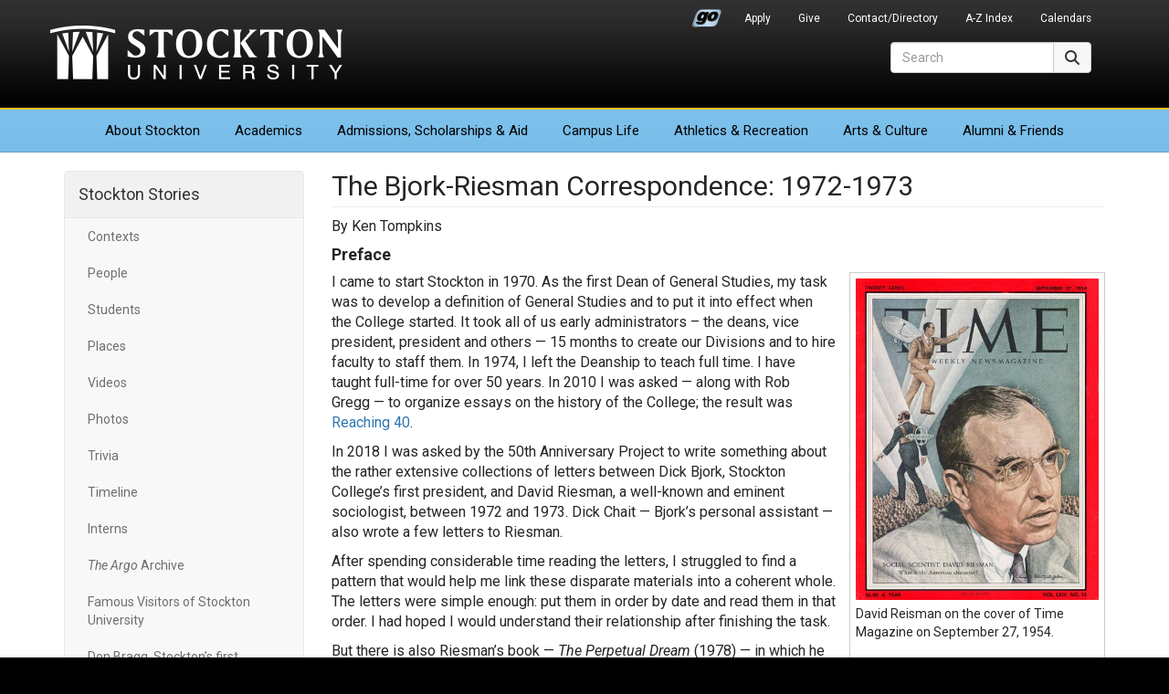

--- FILE ---
content_type: text/html; charset=UTF-8
request_url: https://stockton.edu/stories/bjork-and-riesman.html
body_size: 16540
content:
<!DOCTYPE HTML><html lang="en">
   <head>

<meta charset="utf-8"/>
<meta http-equiv="X-UA-Compatible" content="IE=edge"/>
<meta name="viewport" content="width=device-width, initial-scale=1"/>
<!-- The above 3 meta tags *must* come first in the head; any other head content must come *after* these tags -->

<link rel="preconnect" href="https://fonts.googleapis.com">
<link rel="preconnect" href="https://fonts.gstatic.com" crossorigin>
<link href="https://fonts.googleapis.com/css2?family=Roboto:ital,wght@0,300;0,400;0,700;1,400;1,700&display=swap" rel="stylesheet">
	<!-- Bootstrap -->
<link href="/_resources/css/bootstrap.min.css?v=341" rel="stylesheet">
<link href="/_resources/css/global-stockton.css?v=032923" rel="stylesheet">

<!-- font awesome -->
<link href="/_resources/css/font-awesome-6/css/fontawesome.min.css" rel="stylesheet" />
<link href="/_resources/css/font-awesome-6/css/brands.min.css" rel="stylesheet" />
<link href="/_resources/css/font-awesome-6/css/solid.min.css" rel="stylesheet" />
<link href="/_resources/css/font-awesome-6/css/regular.min.css" rel="stylesheet" />
<link href="/_resources/css/font-awesome-6/css/v5-font-face.min.css" rel="stylesheet" />
<link href="/_resources/css/oustyles.css" rel="stylesheet" />

	<!-- HTML5 shim and Respond.js for IE8 support of HTML5 elements and media queries -->
	<!-- WARNING: Respond.js doesn't work if you view the page via file:// -->
	<!--[if lt IE 9]>
		<script src="/_resources/js/html5shiv.min.js"></script>
		<script src="/_resources/js/respond.min.js"></script>
	<![endif]-->
	
	<!-- favicons and touch icons -->
	<link rel="icon" href="/_resources/favicon/favicon.ico" sizes="any">
	<link rel="icon" href="/_resources/favicon/favicon.svg" type="image/svg+xml">
	<link rel="apple-touch-icon" href="/_resources/favicon/apple-touch-icon.png">
	<link rel="manifest" href="/_resources/favicon/manifest.json">
<style>
#content-main .pull-box-sm, #content-main .pull-box-md, #content-main .pull-box-lg {
	padding: 6px;
	border: 1px solid #ccc;	
}
#content-main .pull-box-sm p, #content-main .pull-box-md p, #content-main .pull-box-lg p {
	font-size: 12px;
}
#content-main h4 {
	margin-top: 0;
}
</style>
<!-- Global site tag (gtag.js) - Google Analytics -->
<script async src="https://www.googletagmanager.com/gtag/js?id=UA-30298230-1"></script>
<script>
  window.dataLayer = window.dataLayer || [];
  function gtag(){dataLayer.push(arguments);}
  gtag('js', new Date());

  gtag('config', 'UA-30298230-1');
</script>

      <title>The Bjork-Riesman Correspondence: 1972-1973 - Stockton Stories | Stockton University</title>
      <meta name="Description" content="Ken Tompkins examines the correspondence between Stockton President Richard Bjork and sociologist David Riesman in the 1970s."><script type="text/javascript">
            var OUC = OUC || {};
            OUC.globalProps = OUC.globalProps || {};
            OUC.pageProps = OUC.pageProps || {};
            OUC.props = OUC.props || {};
            
            
                OUC.globalProps['path'] = "/stories/bjork-and-riesman.html";
                OUC.globalProps['domain'] = "https://stockton.edu";
                OUC.globalProps['index-file'] = "index";
                OUC.globalProps['extension'] = "html";
                OUC.pageProps['heading'] = "The Bjork-Riesman Correspondence: 1972-1973";
                OUC.pageProps['body-id'] = "";
                OUC.pageProps['layout'] = "2col";
                OUC.pageProps['display-featured-img'] = "false";
                OUC.pageProps['featured-img'] = "";
                OUC.pageProps['featured-alt'] = "";
                OUC.pageProps['gallery-type'] = "fancybox";
            
            var key;
            for (key in OUC.globalProps) {
            OUC.props[key] = OUC.globalProps[key];
            }
            for (key in OUC.pageProps) {
            OUC.props[key] = OUC.pageProps[key];
            }
        </script></head>
   <body>      <div id="header">
         <nav class="navbar navbar-default" aria-label="Global">
            <div class="container">
               <div class="navbar-header"><button type="button" class="navbar-toggle collapsed" data-toggle="collapse" data-target=".header-navbar-collapse"><span class="sr-only">Toggle navigation</span><span class="icon-bar"></span><span class="icon-bar"></span><span class="icon-bar"></span></button>
                  <h1><a class="navbar-brand text-hide" href="/">Stockton University</a></h1>
</div>
               <div id="secondary-nav-container" role="navigation" aria-label="Secondary Navigation">
                  <div class="collapse navbar-collapse header-navbar-collapse">
                     <ul id="secondary-nav" class="nav navbar-nav navbar-right"><li class="go-portal-login"><a href="https://go.stockton.edu/">Go Portal</a></li>
<li><a href="/admissions/index.html">Apply</a></li>
<li><a href="https://www.givecampus.com/campaigns/21433/donations/new?amt=">Give</a></li>
<li><a href="https://intraweb.stockton.edu/eyos/page.cfm?siteID=58&amp;pageID=11&amp;action=home">Contact/Directory</a></li>
<li><a href="/about-stockton/a-z-index.html">A-Z Index</a></li>
<li><a href="/calendars/index.html">Calendars</a></li></ul>
                  </div>
               </div>
               <div id="primary-nav-container" role="navigation" aria-label="Primary Navigation">
                  <div class="collapse navbar-collapse header-navbar-collapse">
                     <ul id="primary-nav" class="nav navbar-nav"><li class="first"><a href="/about-stockton/index.html">About<span class="visible-md-inline visible-lg-inline"> Stockton</span></a></li>
<li><a href="/academics/index.html">Academics</a></li>
<li><a href="/admissions/index.html">Admissions<span class="visible-md-inline visible-lg-inline">, Scholarships &amp; Aid</span></a></li>
<li><a href="/campus-life/index.html">Campus Life</a></li>
<li><a href="/athletics/index.html">Athletics<span class="visible-lg-inline"> &amp; Recreation</span></a></li>
<li><a href="/arts-culture/index.html">Arts<span class="visible-lg-inline"> &amp; Culture</span></a></li>
<li class="last"><a href="/development-foundation/index.html">Alumni &amp; Friends</a></li></ul>
                  </div>
               </div>
               <div id="site-search-container" role="search">
                  <div class="collapse navbar-collapse header-navbar-collapse">
<form id="site-search" action="/search/" method="get" target="_top" class="navbar-form form-inline">
  <div class="input-group">
    <label for="search-field" class="sr-only">Search</label>
    <input type="text" class="form-control" id="search-field" name="q" onClick="this.value='';" onFocus="this.select()" onBlur="this.value=!this.value?'Search':this.value;" placeholder="Search" aria-label="Search">
	<input type="hidden" name="ie" value="UTF-8" />	  
      <span class="input-group-btn">
        <button type="submit" class="btn btn-default" style="height: 34px;"><span class="fa-solid fa-magnifying-glass" aria-hidden="true"></span><span class="sr-only">Search</span></button>
      </span>
  </div>
</form>  
</div>
               </div>
            </div>
         </nav>
      </div>
      <div id="content-container">
         <div class="container">
            <div class="row">
               <div class="col-sm-3" id="primary-sidebar" role="navigation" aria-label="Stockton Stories Navigation">
                  <nav class="navbar navbar-default">
                     <div class="navbar-header"><button type="button" class="navbar-toggle" data-toggle="collapse" data-target=".navbar-ex1-collapse"><span class="sr-only">Toggle navigation</span><span class="icon-bar"></span><span class="icon-bar"></span><span class="icon-bar"></span></button><h2 class="nav-title"><a href="/stories/">Stockton Stories</a></h2>
                     </div>
                     <div class="collapse navbar-collapse navbar-ex1-collapse">
                        <ul class="nav navbar-nav" data-nav-path="/index.html">
</ul>
                        <ul class="nav navbar-nav" data-nav-path="/stories/index.html"><li><a href="/stories/contexts.html">Contexts</a></li>
<li><a href="/stories/people.html">People</a></li>
<li><a href="/stories/student-stories.html">Students</a></li>
<li><a href="/stories/places.html">Places</a></li>
<li><a href="/stories/videos.html">Videos</a></li>
<li><a href="/stories/photos.html">Photos</a></li>
<li><a href="/stories/trivia.html">Trivia</a></li>
<li><a href="/stories/timeline.html">Timeline</a></li>
<li><a href="/stories/interns.html">Interns</a></li>
<li><a href="https://stocktondc.starter1ua.preservica.com/portal/en-US/collection/sdb%3ASO%7C33881df9-b880-45ff-b5b0-5f647b01f7ad"><em>The Argo</em> Archive</a></li>
<li><a href="/stories/famous-visitors.html">Famous Visitors of Stockton University </a></li>
	<li>
		<a href="/stories/don_bragg_story.html">Don Bragg, Stockton’s first Athletic Director </a>
	</li>
</ul>
                        <div class="clearfix"></div>
                        <!DOCTYPE HTML>
<div class="panel panel-default">
   <div class="panel-heading">
      <h3 class="panel-title">Share your Story!</h3>
   </div>
   <div class="panel-body">
      <td>
         <p><span>Have an interesting Stockton story or photo to share?</span></p>
         <div class="btn-group" role="group"><a class="btn btn-primary" href="/stories/share-your-story.html"><span>Your Story</span></a><a class="btn btn-primary" href="http://app01.stockton.edu/stockton50/upload" rel="noopener noreferrer" target="_blank">Your Photos</a></div>
      </td>
   </div>
</div></div>
                  </nav>
               </div>
               <div class="col-sm-9" id="content-main" role="main">
                  <h2 class="page-title">The Bjork-Riesman Correspondence: 1972-1973</h2>
                  <p>By Ken Tompkins</p>
                  <h4><b>Preface</b></h4>
                  <div class="pull-box-right pull-box-md">
                     <td colspan="2">
                        <div class="img-caption-component">
                           <figure class="ounullclass"><a href="/stories/images/DavidReismanTimeMagazine.jpeg" class="ounullclass" data-fancybox="images" data-caption="David Reisman on the cover of Time Magazine on September 27, 1954."><img class="ounullclass img-responsive" src="/stories/images/DavidReismanTimeMagazine.jpeg" alt="David Reisman on the cover of Time Magazine on September 27, 1954."></a><figcaption class="ounullclass ounullclass">David Reisman on the cover of Time Magazine on September 27, 1954.</figcaption>
                           </figure>
                        </div>
                     </td>
                  </div>
                  <p><span style="font-weight: 400;">I came to start Stockton in 1970. As the first Dean of General Studies, my task was
                        to develop a definition of General Studies and to put it into effect when the College
                        started. It took all of us early administrators – the deans, vice president, president
                        and others&nbsp;<span>—</span> 15 months to create our Divisions and to hire faculty to staff them. In 1974, I left
                        the Deanship to teach full time. I have taught full-time for over 50 years. In 2010
                        I was asked&nbsp;<span>—</span> along with Rob Gregg&nbsp;<span>—</span> to organize essays on the history of the College; the result was <a href="/reaching40/index.html">Reaching 40</a></span><span style="font-weight: 400;">.</span></p>
                  <p><span style="font-weight: 400;">In 2018 I was asked by the 50</span><span style="font-weight: 400;">th</span><span style="font-weight: 400;"> Anniversary Project to write something about the rather extensive collections of
                        letters between Dick Bjork, Stockton College’s first president, and David Riesman,
                        a well-known and eminent sociologist, between 1972 and 1973. Dick Chait&nbsp;<span>—</span> Bjork’s personal assistant&nbsp;<span>—</span> also wrote a few letters to Riesman.</span></p>
                  <p><span style="font-weight: 400;">After spending considerable time reading the letters, I struggled to find a pattern
                        that would help me link these disparate materials into a coherent whole. The letters
                        were simple enough: put them in order by date and read them in that order. I had hoped
                        I would understand their relationship after finishing the task.</span></p>
                  <p><span style="font-weight: 400;">But there is also Riesman’s book&nbsp;<span>—&nbsp;</span></span><i><span style="font-weight: 400;">The Perpetual Dream</span></i><span style="font-weight: 400;"> (1978)&nbsp;<span>—</span>&nbsp;in which he writes about experimental colleges of the 1960s and early 1970s. The
                        list is long and impressive:</span></p>
                  <ol>
                     <li style="font-weight: 400;"><span style="font-weight: 400;">St. Johns</span></li>
                     <li style="font-weight: 400;"><span style="font-weight: 400;">Kresge College</span></li>
                     <li style="font-weight: 400;"><span style="font-weight: 400;">The College for Human Services</span></li>
                     <li style="font-weight: 400;"><span style="font-weight: 400;">New College</span></li>
                     <li style="font-weight: 400;"><span style="font-weight: 400;">Cluster Colleges at Santa Cruz</span></li>
                     <li style="font-weight: 400;"><span style="font-weight: 400;">Stockton College</span></li>
                     <li style="font-weight: 400;"><span style="font-weight: 400;">Ramapo College</span></li>
                  </ol>
                  <p><span style="font-weight: 400;">Riesman notes that his concern is to be more descriptive than prescriptive as he examines
                        each of these institutions in depth.</span></p>
                  <p><span style="font-weight: 400;">There is also Harold Hodgkinson’s study </span><a title="Campus Senate: Experiment in Democracy" href="/stories/documents/Hodgkinson-Report.pdf">Campus Senate: Experiment In Democracy&nbsp;</a><span style="font-weight: 400;"><a title="Campus Senate: Experiment in Democracy" href="/stories/documents/Hodgkinson-Report.pdf">(1974)</a> which analyzes the attitudes of three groups on the Stockton campus: the administration,
                        the faculty and the students. Riesman mentions this study in </span><i><span style="font-weight: 400;">The Perpetual Dream</span></i><span style="font-weight: 400;"> (345) and because it is coincidental (the research was done in 1972) with the research
                        in the book on Stockton, it also needs to be considered here.</span></p>
                  <p><span style="font-weight: 400;">These three sources don’t exactly fit together. Riesman, for example, is very positive
                        about Dick Bjork in the letters but is less so in </span><i><span style="font-weight: 400;">The Perpetual Dream</span></i><span style="font-weight: 400;">. It is difficult, given the sources at hand, to understand what caused his perceptions
                        of Bjork to change so radically.</span></p>
                  <p><span style="font-weight: 400;">Then there are the strong comparisons between Stockton and its sister school&nbsp;<span>—</span> Ramapo College. It is clear to me that Riesman had very positive ideas about Ramapo,
                        though he does voice a few concerns. There is little that Riesman likes about Stockton.
                        He generally likes the administrative team, doesn’t concern himself about our students
                        and, again, comes down hard on the President.</span></p>
                  <p><span style="font-weight: 400;">My sense, then, is that it will be hard to link these sources. What is missing is
                        evidence for why attitudes changed.&nbsp;</span></p>
                  <p>&nbsp;</p>
                  <h4><b>The Visit</b></h4>
                  <div class="pull-box-right pull-box-md">
                     <td colspan="2">
                        <p>&nbsp;</p>
                        <div class="img-caption-component">
                           <figure class="ounullclass"><a href="/stories/images/BjorkOfficePortraitlightbox.jpg" class="ounullclass" data-fancybox="images" data-caption="President Richard Bjork"><img class="ounullclass img-responsive" src="/stories/images/BjorkOfficePortraitsmall.jpg" alt="President Richard Bjork in black and white, sitting at a table with a stack of papers"></a><figcaption class="ounullclass ounullclass">President Richard Bjork</figcaption>
                           </figure>
                        </div>
                     </td>
                  </div>
                  <p><span style="font-weight: 400;">In mid-November 1971, Richard Bjork received a letter, dated on November 10, from
                        David Riesman who was at the Institute for Advanced Study at Princeton. Riesman was
                        arguably the most famous sociologist in America. His book </span><i><span style="font-weight: 400;">The Lonely Crowd</span></i><span style="font-weight: 400;"> sold 1.4 million copies.</span></p>
                  <p><span style="font-weight: 400;">In the letter, Riesman suggests a meeting with Bjork at Princeton. He closes the letter
                        with “I have been working on new and experimental colleges under a Ford Grant for
                        some time, and I have a particular interest in new State colleges such as yours.”</span></p>
                  <p><span style="font-weight: 400;">Bjork responded on November 30, 1971; in the letter he writes:&nbsp;</span></p>
                  <p style="padding-left: 60px;"><span style="font-weight: 400;">Stockton has been put together in a thoughtful way. First indications are that it
                        will hold together nicely and will anticipate the future with reasonable style and
                        good sense. Our greatest concern is that the people ‘inside’ the college will set
                        in motion&nbsp;<span>—</span> perhaps innocently&nbsp;<span>—</span>&nbsp;the mechanisms which will either give Stockton instant traditions or seduce us into
                        the familiar ways.</span></p>
                  <p><span style="font-weight: 400;">This exchange initiated a two-year correspondence, two chapters in Riesman’s work
                        </span><i><span style="font-weight: 400;">The Perpetual Dream</span></i><span style="font-weight: 400;">, and a study on the faculty, administration and student attitudes about Stockton
                        in 1974.</span></p>
                  <p><span style="font-weight: 400;">Bjork must have met Riesman in Princeton on either December 2 or 8 because by December
                        14 Riesman was thanking Bjork for their meeting and Bjork was sending a list of documents:
                        Planning Seminar, Black Conference, Faculty Summary, Campus Conduct Code, Student
                        Life Working Papers and Academic Working Papers. After a brief exchange they agree
                        on March 20, 1972, for Riesman’s visit.</span></p>
                  <p><span style="font-weight: 400;">Riesman and his co-author Gerald Grant followed a pattern in the seven institutions
                        they studied:</span></p>
                  <ol>
                     <li><span style="font-weight: 400;">Make contact with high administrators in the target institution.</span></li>
                     <li><span style="font-weight: 400;">Arrange a visit to the target institution.</span></li>
                     <li><span style="font-weight: 400;">During this visit, interview as many members of the institution as possible</span></li>
                     <li><span style="font-weight: 400;">Collect documents and notes from the institution</span></li>
                     <li><span style="font-weight: 400;">Save everything for the later writing process.</span></li>
                  </ol>
                  <p><span style="font-weight: 400;">The President’s office wrote the interview schedule for the three days&nbsp;<span>—</span> March 20–22, 1972:</span></p>
                  &nbsp;
                  <ul class="thumbnails">
                     <li><a class="thumbnail" data-fancybox="230259" href="https://stockton.edu/images/.private_ldp/a230259/production/master/ac7f0ef2-104b-4338-8f44-0d9c4a8dccf7.jpg"><img src="https://stockton.edu/images/.private_ldp/a230259/production/thumb/ac7f0ef2-104b-4338-8f44-0d9c4a8dccf7.jpg" alt="David Riesman Visit Agenda"></a></li>
                     <li><a class="thumbnail" data-fancybox="230259" href="https://stockton.edu/images/.private_ldp/a230259/production/master/fe7d918b-4740-4f1c-a804-55635ad71858.jpg"><img src="https://stockton.edu/images/.private_ldp/a230259/production/thumb/fe7d918b-4740-4f1c-a804-55635ad71858.jpg" alt="David Riesman Visit Agenda"></a></li>
                     <li><a class="thumbnail" data-fancybox="230259" href="https://stockton.edu/images/.private_ldp/a230259/production/master/b3745839-2495-4d89-b819-fbeb4a467d72.jpg"><img src="https://stockton.edu/images/.private_ldp/a230259/production/thumb/b3745839-2495-4d89-b819-fbeb4a467d72.jpg" alt="David Riesman Visit Agenda"></a></li>
                  </ul>
                  <p>&nbsp;<span style="font-weight: 400;">I met with Riesman twice: once on March 20, from 2:00 p.m.&nbsp;to&nbsp;3:00 p.m., and then
                        again on March 22,&nbsp;from 9:30 to 11:00. I have to admit I only have a very general
                        recollection of these meetings. My sense from the General Studies meeting is that
                        he was not impressed.</span></p>
                  <h4>&nbsp;</h4>
                  <h4><b>The Book</b></h4>
                  <div class="pull-box-right pull-box-sm">
                     <td colspan="2">
                        <div class="img-caption-component">
                           <figure class="ounullclass"><a href="/stories/images/RiesmanPerpetualDreamlightbox.jpg" class="zoomicon-default" data-fancybox="images" data-caption="The Cover of David Riesman's The Perpetual Dream."><img class="ounullclass img-responsive" src="/stories/images/RiesmanPerpetualDreamsmall.jpg" alt="The Cover of David Riesman's The Perpetual Dream."></a><figcaption class="ounullclass ounullclass">The Cover of David Riesman's <em>The Perpetual Dream.</em></figcaption>
                           </figure>
                        </div>
                     </td>
                  </div>
                  <p><span style="font-weight: 400;">Riesman and Grant began work on </span><i><span style="font-weight: 400;"><i><span>The Perpetual Dream </span></i></span></i><span style="font-weight: 400;"><span>in 1969 and started college visits in 1970. It was published in 1978. Riesman’s most
                           famous work was </span></span><i><span style="font-weight: 400;"><i><span>The Lonely Crowd</span></i></span></i><span style="font-weight: 400;">, which</span><span style="font-weight: 400;"> was published in 1950. His other work analyzing academia is </span><i><span style="font-weight: 400;"><i><span>The Academic Revolution</span></i><span>, </span></span></i><span style="font-weight: 400;">published in 1968.</span></p>
                  <p><i><span style="font-weight: 400;">The Perpetual Dream</span></i><span style="font-weight: 400;"> is divided into two sections: the first which considers “telic” institutions and
                        the second which analyzes popular reforms of a group of institutions including Stockton
                        and Ramapo.</span></p>
                  <p><span style="font-weight: 400;">Riesman’s defines “telic” as “attempts to change undergraduate education which embody
                        a distinctive set of ends or purposes” (2). A telic college would be one where very
                        specific results were anticipated. An example would be St. Johns. The desired results
                        shape the curriculum that will produce them.</span></p>
                  <p><span style="font-weight: 400;">The second part of the book reviews the “changes in the character of undergraduate
                        education which are the result of increases in student autonomy, new patterns of organization,
                        and attempts to respond to the demands of minorities and other previously disenfranchised
                        groups” (2). This second type realizes changes in the outside culture and then responds
                        with a curriculum that confronts them. Stockton would be an example.</span></p>
                  <p>&nbsp;</p>
                  <h4><b>Attitudes</b></h4>
                  <p><span style="font-weight: 400;">A cursory look at all of the correspondence suggests that Dick Bjork and Riesman liked
                        each other. On January 27, 1972, Riesman writes: “If you sign yourself ‘Dick’, I must
                        be ‘David’ to you.”</span></p>
                  <p><span style="font-weight: 400;">Bjork offered Riesman and his wife a room in his home when they visited. Riesman responds:
                        “We are touched at your wanting us to stay with you&nbsp;<span>—</span> ordinarily, we find it quieter to stay at a hotel.” He describes his other needs
                        in this letter from February 16, 1972.</span></p>
                  <p><span style="font-weight: 400;">By March 29, 1972, Riesman and his wife had returned to Princeton: “Whenever I go
                        away on a trip I return, as you can imagine, to a mountain of mail, but in the case
                        of Stockton, Evey and I returned full of stimulation and interest. A great deal of
                        this was thanks to you; both personally and professionally your help, interest, considerateness,
                        intelligence and outspokenness helped a great deal. Thanks so very much."</span></p>
                  <p><span style="font-weight: 400;">The tone changes slightly (what I mean is that Bjork seems more dependent on the views
                        of Riesman) in a letter from Bjork to Riesman dated November 28, 1972:&nbsp;</span></p>
                  <p style="padding-left: 60px;"><span style="font-weight: 400;">I know that Dick [Chait] encourages you to visit us. I very heartily second that invitation,
                        for I certainly would welcome an opportunity to visit with you. It would help a great
                        deal in giving me additional perspectives on what we are doing. Sometimes Dick and
                        I wonder who is sane and who is insane in the field of higher education. I realize
                        that’s not peculiar to higher education, but very often we feel close to the lunatic
                        fringe.</span></p>
                  <div class="pull-box-right pull-box-lg">
                     <td colspan="2">
                        <p>&nbsp;</p>
                        <div class="img-caption-component">
                           <figure class="ounullclass"><a href="/stories/images/riesman_david_Harvard_Lightbox.jpg" class="ounullclass" data-fancybox="images" data-caption="HUP Riesman, David (2). Harvard University Archives."><img class="ounullclass img-responsive" src="/stories/images/riesman_david_Harvard_Archives.jpg" alt="David Riesman in a suit and tie, crossing his arms and looking at the camera, black and white photo"></a><figcaption class="ounullclass ounullclass"><span>HUP Riesman, David (2). Harvard University Archives.</span></figcaption>
                           </figure>
                        </div>
                     </td>
                  </div>
                  <p><span>But Riesman’s attitudes about Bjork change in the book. Consider the following quotations:</span>&nbsp;</p>
                  <p style="padding-left: 60px;"><span style="font-weight: 400;">Most presidents of liberal arts colleges come originally from the faculty and regard
                        their former colleagues, in terms of personal relationships at any rate, as perhaps
                        the most important constituency, to be befriended and protected against pressures
                        or to be coaxed into yielding when that appears the only feasible course. To be sure,
                        in times of retrenchment, and often at other times as well, faculty do not always
                        reciprocate, and presidents feel betrayed, just as faculty feel betrayed by what they
                        see as presidential expediency.</span></p>
                  <p style="padding-left: 60px;"><span style="font-weight: 400;">Bjork did not come into administration as a former professor, although he has done
                        some teaching and at present gives a course called bureaucracy and public policy.
                        Rather, he had begun as a Dean of students, a position in which one often sees the
                        casualties created by sarcastic or even sadistic faculty, and in which one can often
                        acquire, as many student counselors do, an anti-faculty perspective. Indeed, on his
                        side, Bjork showed no interest in the faculty personally; and faculty felt their relation
                        to him was simply that of an employee to employer. (333)</span></p>
                  <p style="padding-left: 60px;"><span style="font-weight: 400;">If Bjork bore down hard on the faculty to get them to be responsive to changing student
                        demands, he was, as has already been suggested, no more protective of the academic
                        deans. His view concerning both his deans and faculty has been that it is easier to
                        fire people than to persuade them to change. He has not wanted to have collegial relationships
                        with his “employees,” but has remained aloof, thus feeling free to use his power to
                        hire and fire. In this situation he has been able to terminate courses and rearrange
                        interdisciplinary programs with considerable flexibility, according to what he felt
                        to be student demands.&nbsp;</span></p>
                  <p style="padding-left: 60px;"><span style="font-weight: 400;">Even if Bjork did seek to change his ways and to become more conciliatory, the faculty
                        would not be likely to respond; the wall of distrust is now too high. Though all the
                        state colleges voted to oust the NJEA and to install in its place an AFT union, the
                        Stockton faculty’s overwhelming (95 to 1) vote in favor of the AFT can be taken in
                        part as a vote of no confidence in the president. The latter is quite prepared to
                        deal with the union, both locally and, as we have seen earlier, in statewide collective
                        bargaining. As in many state and a few private institutions throughout the country,
                        a “managerial” outlook has evoked an “employee” response. (337)</span></p>
                  <p style="padding-left: 60px;"><span style="font-weight: 400;">There is a certain irony in how quickly the faculty assumed a fairly well entrenched
                        suspicion of and hostility toward Pres. Bjork&nbsp;<span>—</span> an attitude which goes somewhat beyond the widely prevalent faculty attitude toward
                        administrators; one faculty member put it in terms of a conflict between “a radical
                        president and an increasingly conservative faculty.” What was meant by this was that
                        Bjork had taken literally the wish of many faculty who came to academic maturity in
                        the 1960s to become “student centered” – interdisciplinary, flexible in their responsiveness
                        to students. But now the faculty have waked up to the fact that the absence of departments
                        means the absence of a hierarchy to operate as a buffer between themselves and the
                        president. The faculty realize that the president is instantly accessible to students,
                        including those who would want to complain about faculty inaccessibility; and while
                        the president is accessible to the faculty as well, they have found him combative,
                        sharp in response to criticism, and often opaque concerning future plans. (332)</span></p>
                  <p>&nbsp;<span style="font-weight: 400;">And finally:</span></p>
                  <p style="padding-left: 60px;">From the outset, Pres. Bjork has taken the position of the student as client or consumer:
                     in his view, faculty members should be no more immune to the consequences of criticism
                     for poor performance than any other supplier of goods and services. Bjork is prepared,
                     if there is to be collective bargaining, to make tenure a negotiable issue along with
                     salaries and workload.</p>
                  <p style="padding-left: 60px;">The Evaluation Team Report of the Middle States Association (made in 1975) gently
                     suggested that a different, less “managerial” style might now be useful in the president’s
                     office, and cautioned college about what appeared to them to be “an excessive use
                     of words such as ‘flexibility.’ “The report implied that the term might be useful
                     as an image but was dangerous as a slogan, and that faculty was certainly likely to
                     react to it in the latter way. Bjork is himself prepared to be evaluated&nbsp;<span>—</span> as a state civil servant, by the Board of Trustees, and by the Board of Higher Education
                     and the Chancellor who will be selected to replace Ralph Dungen.</p>
                  <p style="padding-left: 60px;"><span style="font-weight: 400;">But it has become clear that Bjork is unlikely to change his ways. From his point
                        of view, many faculty members are seeking to retain the “innovative” status quo created
                        by Wesley Tilley in the first group of recruits. Those who hold this now traditional
                        point of view, Bjork would say, are inattentive to the altered economic and cultural
                        climate of the mid-70s, and its effect on state system funding and on student career
                        aspirations. From the faculty member’s point of view, “flexibility” means heightened
                        insecurity. Some of the often-imaginative General Studies courses may be pushed aside,
                        for example, by marketing courses in the growing Program of Business Studies in the
                        faculty of Professional Studies. Or, if the faculty of Arts and Humanities wins the
                        right, now being sought in Trenton, to grant the Bachelor of Fine Arts degree, other
                        courses will be pushed aside to make more rule for studio or music courses. </span><span style="font-weight: 400;">(336–37)</span></p>
                  <p style="padding-left: 60px;"><em>&nbsp;</em></p>
                  <h4><b>Hodgkinson</b></h4>
                  <p><span style="font-weight: 400;">Shortly after Riesman’s visit, Harold Hodgkinson was interviewing Stockton’s faculty,
                        students and administrators. Indeed, Riesman mentions the ensuing report from Hodgkinson
                        in </span><i><span style="font-weight: 400;">The Perpetual Dream.</span></i><span style="font-weight: 400;"> Hodgkinson was the premier scholar of data in the country. He is the author of twelve
                        books, hundreds of articles, and served as editor for several journals.</span></p>
                  <p><span style="font-weight: 400;">In 1974, Hodgkinson published the results of his study of the College and its members.
                        He pays special attention to Stockton’s “Democratic Governance Score,” finding that
                        responses to his queries about governance state “that democratic governance is particularly
                        low for students and faculty while administrators see the democratic governance of
                        the campus in a more favorable light.”</span></p>
                  <div class="pull-box-right pull-box-md">
                     <td style="width: 524px;" colspan="2">
                        <div class="img-caption-component">
                           <figure class="ounullclass"><a href="/stories/images/Harold-Hodgkinson-lightbox.jpg" class="ounullclass" data-fancybox="images" data-caption="Harold L. Hodgkinson"><img class="ounullclass img-responsive" src="/stories/images/Harold-Hodgkinson.jpg" alt="Harold L. Hodgkinson black and white photo"></a><figcaption class="ounullclass ounullclass">Harold L. Hodgkinson</figcaption>
                           </figure>
                        </div>
                     </td>
                  </div>
                  <p><span style="font-weight: 400;">Other questions he asked include:</span></p>
                  <p><strong>Q: “In general, decision-making is decentralized whenever feasible or workable.”</strong></p>
                  <p><span style="font-weight: 400;">A: On this question, 61% of the administrators strongly agree or agree whereas only
                        42% of the faculty and 37% of the students agree. Fifty-six percent of the faculty
                        disagree or disagree strongly with the statement, suggesting that there is a real
                        disagreement on campus as to the decentralized nature of decision-making.</span></p>
                  <p><strong>Q: “Power here tends to be widely dispersed rather than tightly held.”</strong></p>
                  <p><span style="font-weight: 400;">A: Eighty-eight percent of the faculty disagree or strongly disagree with that statement,
                        and 75% of the administrators disagree or strongly disagree; while 76% of the students
                        disagree or strongly disagree.</span></p>
                  <p><strong>Q: “There is a long-range plan for the institution published for college wide distribution.”</strong></p>
                  <p><span style="font-weight: 400;">A: 45% of the faculty say yes, 38% of the faculty say no; while 67% of the administrators
                        say yes.</span></p>
                  <p><strong>Q: “Most faculty consider the senior administrators to be able and well-qualified.”</strong></p>
                  <p><span style="font-weight: 400;">A: 35% of the faculty agree or strongly agree with this statement, whereas 63% either
                        disagree or strongly disagree. On the other hand, 63% of the administrators agree
                        with the statement, and 35% disagree or strongly disagree.</span></p>
                  <p><strong>Q: “Although they may criticize some things, most faculty seem loyal to the college.”</strong></p>
                  <p><span style="font-weight: 400;">A: On this item, 85% of the faculty agree and 77% of the administrators agree.</span></p>
                  <p><strong>Q: There is a strong return on a question regarding the existence of a sense of community
                        on campus with feelings of shared purposes.</strong></p>
                  <p><span style="font-weight: 400;">A: Fifty-seven percent of the faculty agree with that statement, and 51% of the administrators
                        agree. On the other hand, faculty morale is low, as agreed to by 80% of the faculty
                        and 65% of the administrators.</span></p>
                  <p><span style="font-weight: 400;">Hodgkinson’s work highlights the distrust, lack of support and divisions that existed
                        soon after the College opened. The administration was heavy-handed, demanding, and
                        suspicious of faculty intentions. The students were, generally, left out and ignored.
                        It was not an environment destined for success.</span></p>
                  <p>&nbsp;</p>
                  <h4><b>The Union</b></h4>
                  <div class="pull-box-right pull-box-lg">
                     <td colspan="2">
                        <div class="img-caption-component">
                           <figure class="ounullclass"><a href="/stories/images/BjorkPhotoMeetingGrouplightbox.jpg" class="zoomicon-default" data-fancybox="images" data-caption="President Bjork in a Meeting."><img class="ounullclass img-responsive" src="/stories/images/bjork-in-a-meeting.jpg" alt="President Bjork in a Meeting."></a><figcaption class="ounullclass ounullclass">President Bjork in a Meeting.</figcaption>
                           </figure>
                        </div>
                     </td>
                  </div>
                  <p><span style="font-weight: 400;">Sometime around 1972, Wes Tilley&nbsp;<span>—</span> the Academic Vice-President&nbsp;<span>—</span> asked me to arrange meetings of the American Association of University Professors
                        (AAUP), NJEA and AFT for faculty. I contacted each group and arranged a time for them
                        to present their organizations to the faculty.</span></p>
                  <p><span style="font-weight: 400;">The AAUP was the most traditional group. Stockton actually had a chapter of the AAUP
                        started by Ralph Bean. Many faculty members had joined. The meeting with the AAUP
                        was sane, responsible, full of information and appreciated by those who attended.</span></p>
                  <p><span style="font-weight: 400;">The NJEA was the current state-approved organization of the faculties of each State
                        College. The NJEA also represented public school teachers and, therefore, seemed not
                        to understand college-level faculties. The presentation was disorganized, unappealing
                        and bereft of the information faculty wanted.</span></p>
                  <p><span style="font-weight: 400;">The AFT meeting was radically different from the other two organizations. It was raucous,
                        lively and with plenty of appreciative clapping. It was clear that it was prepared
                        to fight the State on all of the traditional issues: pay, working conditions, representation
                        on administration decisions and the camaraderie of strongly felt concerns.</span></p>
                  <p><span style="font-weight: 400;">It was, therefore, no surprise that when Stockton faculty voted to be represented
                        by the AFT, the vote was 95 to 1!</span></p>
                  <p><span style="font-weight: 400;">Hodgkinson had found clear evidence of faculty dissatisfaction with the administration
                        and how it isolated the faculty when big decisions were made. The faculty strongly
                        disliked the administration and saw that power was centralized and strongly held.</span></p>
                  <p><span style="font-weight: 400;">Riesman also noted the tough stand against sharing power on the part of the President.
                        The President had written in June 1972 a critical document on promotion and tenure
                        (rf. </span><i><span style="font-weight: 400;">Administrative Working Paper IV</span></i><span style="font-weight: 400;">) and was leading the other State college Presidents in the State’s collective bargaining
                        efforts. Indeed, he argued that tenure should be abolished in a speech to New Jersey
                        college Presidents.</span></p>
                  <p><span style="font-weight: 400;">In a July 10, 1973, letter to Riesman, Bjork mentions collective bargaining:</span></p>
                  <p style="padding-left: 60px;"><span style="font-weight: 400;">Collective bargaining stumbles along at the state level as usual. I’ve met on several
                        occasions with the Chancellor and the Gov.’s staff. At the moment, it appears that
                        a contract will be a long time in coming. Apparently, the state is willing to face
                        the possibility of a strike. They will probably watch closely developments with CUNY
                        and SUNY. In any case the state is getting much more aggressive and willing to take
                        the initiative in proposing terms and conditions of employment. AFT which has a very
                        slim hold on the state college faculties seems very anxious about their ability to
                        maintain that control. I have a feeling that NJEA is waiting in the wings and probably
                        will pounce next February which is the first time a new election can be called.</span></p>
                  <p><span style="font-weight: 400;">Riesman responds on July 23, 1970:</span></p>
                  <p style="padding-left: 60px;"><span style="font-weight: 400;">As you know from things I have said and written, I keep rather hoping that there will
                        be a strike by faculty which will fail, so that the now very great momentum behind
                        collective bargaining will taper off as it has in the general union movement in America.
                        I had a comment from a young historian at Barnard College several days ago in which
                        he said that faculty do not realize that when they go in for collective bargaining,
                        they surrender the power they already have, which is most of the power, on the one
                        hand to management and on the other to the bargaining agents. They think they will
                        gain more power but in fact they will lose power.</span></p>
                  <p><span style="font-weight: 400;">Bjork agrees – August 7, 1973:</span></p>
                  <p style="padding-left: 60px;"><span style="font-weight: 400;">First, on the matter of unionization of higher education, I agree fully with the young
                        Barnard historian you quote. This is an argument we have used in New Jersey for a
                        long time. Obviously, to no avail. I feel strongly that faculty not only abdicate
                        claims to directing the enterprise by unionization, but they also relinquish an impressive
                        array of rights, privileges, etc. which made being a faculty member something very
                        distinctive and important. I only wonder how many years it will take before this realization
                        is strong enough to override the anxiety and paranoia which seem so prevalent in higher
                        education these days. On the other side, these are promising days for administrative
                        or management leadership if they choose to exercise it. Unfortunately, the most powerful
                        force to move into the dominant position appears to be statewide departments and coordinating
                        groups.</span></p>
                  <p><span style="font-weight: 400;">Riesman quotes a friend – August 22, 1973:</span></p>
                  <p style="padding-left: 60px;">On unionization: I was talking just now to a friend who teaches sociology at the University
                     of Massachusetts at Amherst about the union movement there. He said that Bloomfield
                     College’s fight with the AAUP has pushed a lot of previously conservative and anti-union
                     professors into the union camp. I said I thought that was really odd because Bloomfield
                     is suffering from public competition and can’t afford to survive, or barely can survive;
                     it shouldn’t frighten the tenured professors at a major state university which is
                     still growing in a state, which, like New Jersey is trying to catch up in public higher
                     education.</p>
                  <p>In <em>The Perpetual Dream</em>, the union is a growing force in the background. When the College started, collective
                     bargaining&nbsp;<span>—</span> what there was of it&nbsp;<span>—</span> was handled by the NJEA which seems to have prided itself for not being a union.
                     But by 1973, unionism had great strength at Stockton: so much so that when the vote
                     was taken between the NJEA and the AFT as representatives of the State College system,
                     at Stockton the AFT won 95 to 1. The union was no longer lurking in the background;
                     indeed, it called a strike the state in November 1974.</p>
                  <p>In the exchanges between Bjork and Riesman, the union is a force that will take power
                     away from faculty. Reading the letters, I have a sense that both men thought of the
                     faculty at Stockton ignorantly stepping off a cliff and neither man could stop that
                     from happening. Unionism, for both, is a dark force which will drain faculty power.
                     Perhaps they were right.<br><br></p>
                  <h4><b>Conclusion</b></h4>
                  <p><span style="font-weight: 400;">I started this essay believing I could read the correspondence between two men and,
                        perhaps, two chapters of a longer text, and that, having closely read these texts,
                        would understand both men. The result is that I only know them slightly more than
                        I did. Dick Bjork and David Riesman are complex intellectuals with radically different
                        responsibilities and, I suspect, radically different world views. Bjork was starting
                        a college; no easy task under the best of conditions. Riesman was a famous scholar
                        having spent his life thinking about relationships between people and institutions
                        and whether the first can successfully shape the other. So, his question – as he investigated
                        seven institutions of higher education&nbsp;<span>—</span> was whether humans shape institutions or institutions shape humans.</span></p>
                  <p><span style="font-weight: 400;">Bjork delegated this issue. In a very real way, Bjork did not “found” Stockton; instead
                        he hired others to do so. Bjork was really not interested in either half of Riesman’s
                        question. Rather, he had a more corporate view: the institution is provided for humans
                        to effect change in students&nbsp;<span>—</span> in a very real way to “create” citizens. The process of creation is supreme in his
                        thinking. If for some reason, the process isn’t working, one has to review/replace
                        those working on the process. Or one examines the institution to see why it isn’t
                        working in the process. The goal is to create citizens; whatever hinders that is to
                        be expunged.</span></p>
                  <div id="fb-root"></div><script async defer crossorigin="anonymous" src="https://connect.facebook.net/en_US/sdk.js#xfbml=1&amp;version=v9.0" nonce="vHJSlvHp"></script><div class="fb-comments" data-numposts="5" data-width=""></div><script>
// gets and sets the data-href attribute to the current url
const currentUrl = window.location.href;
const fbDiv = document.querySelector('div.fb-comments');
fbDiv.setAttribute('data-href', currentUrl);
</script></div>
            </div>
         </div>
      </div>
      <div id="footer" role="contentinfo">
   <div class="container">
      <div class="row hidden-print">
         <div class="col-xs-6 col-sm-2 col-sm-push-3 footer-right-align stk-item-right">
            <ul class="footer-links">
               
               <li><a href="/president/index.html">Office of the President</a></li>
               
               <li><a href="/stocktonnow/index.php">Read Stockton Now</a></li>
               
               <li><a href="/news/index.html">Media Resources</a></li>
               
               <li><a href="/about-stockton/doing-business-with-stockton.html">Do Business With Stockton</a></li>
               
               <li><a href="/alerts/index.html">University Alerts</a></li>
               </ul>
         </div>
         <div class="col-xs-6 col-sm-3 col-sm-pull-2 footer-right-align left-border-xs">
            <ul class="footer-links">
               
               <li><a href="http://stocktonushop.com">Bookstore</a></li>
               
               <li><a href="https://library.stockton.edu">Library</a></li>
               
               <li><a href="https://employment.stockton.edu/jobs/search">Employment</a></li>
               
               <li><a href="/campus-life/health-wellness-safety-information.html">Health &amp; Safety</a></li>
               
               <li><a href="/about-stockton/statements-policies.html">Statements &amp; Policies</a></li>
               </ul>
         </div>
         <div class="col-xs-6 col-sm-2 stkseal"><a href="/"><img src="/_resources/images/stockton_seal.png" width="165" height="164" alt="Stockton University Seal" class="us-news-badge img-responsive" loading="lazy" /></a>
</div>
         <div class="col-xs-6 col-sm-3 col-sm-push-2 stkaddress">
            <address>
               <p><strong>Stockton University</strong><br> 101 Vera King Farris Drive<br> Galloway, NJ 08205-9441<br> <span class="fa-solid fa-phone" aria-hidden="true"></span><span> <span id="gc-number-1" class="gc-cs-link">(609) 652-1776</span></span><br> <span class="fa-solid fa-location-dot" aria-hidden="true"></span> <a href="/maps/index.html">Maps, Directions &amp; Parking</a><br> <span class="fa-solid fa-universal-access" aria-hidden="true"></span> <a href="/about-stockton/accessibility-statement.html">Accessibility Statement</a></p>
            </address>
         </div>
         <div class="col-xs-12 col-sm-2 col-sm-pull-3">
            <div class="row">
               <div class="stklocations">
                  <p><a href="/instructional-sites/index.html">Additional Locations</a></p>
                  <ul class="footer-links">
                     
                     <li><a href="/atlantic-city/index.html">Atlantic City</a></li>
                     
                     <li><a href="/kramer/index.html">Hammonton</a></li>
                     
                     <li><a href="/manahawkin/index.html">Manahawkin</a></li>
                     </ul>
               </div>
            </div>
         </div>
      </div>
      <div class="row">
         <div class="col-xs-6 col-sm-4 hidden-print"><p><a href="/about-stockton/accolades.html"><img class="us-news-badge img-responsive" src="/_resources/images/accolades-badge.png" alt="Accolades &amp; Special Recognitions" width="170" height="89" loading="lazy" /></a></p></div>
         <div class="col-xs-6 col-sm-4 col-sm-push-4 hidden-print"><p><a href="/admissions/index.html"><img class="princeton-review-badge img-responsive" src="/_resources/images/soar-higher-blue.png" alt="Soar Higher" width="170" height="89" loading="lazy" /></a></p></div>
         <div class="col-xs-12 col-sm-4 col-sm-pull-4">
            <div id="copyright">
               <div id="social-media-icons" class="hidden-print"><a href="https://www.facebook.com/StocktonUniversity"><span class="fa-brands fa-facebook" aria-hidden="true" title="Facebook"></span><span class="sr-only">Facebook</span></a><a href="https://twitter.com/Stockton_edu"><span class="fa-brands fa-x-twitter" aria-hidden="true" title="X (formerly Twitter)"></span><span class="sr-only">Twitter</span></a><a href="https://www.youtube.com/c/StocktonUniversityNJ"><span class="fa-brands fa-youtube" aria-hidden="true" title="YouTube"></span><span class="sr-only">YouTube</span></a><a href="https://www.instagram.com/stocktonuniversity"><span class="fa-brands fa-instagram" aria-hidden="true" title="Instagram"></span><span class="sr-only">Instagram</span></a><a href="https://www.linkedin.com/company/richard-stockton-college"><span class="fa-brands fa-linkedin" aria-hidden="true" title="LinkedIn"></span><span class="sr-only">LinkedIn</span></a><a href="https://www.flickr.com/photos/stockton_edu/albums"><span class="fa-brands fa-flickr" aria-hidden="true" title="Flickr"></span><span class="sr-only">Flickr</span></a><a href="https://www.snapchat.com/add/stockton_edu"><span class="fa-brands fa-snapchat" aria-hidden="true" title="Snapchat"></span><span class="sr-only">Snapchat</span></a><a href="https://www.tiktok.com/@stocktonedu?lang=en"><span class="fa-brands fa-tiktok" aria-hidden="true" title="TikTok"></span><span class="sr-only">TikTok</span></a></div>
               <p>Stockton University is an Equal Opportunity Institution<br />
<span id="directedit">&copy;</span>2026 Stockton University</p>
</div>
         </div>
      </div>
   </div>
</div>
<!-- jQuery (necessary for Bootstrap's JavaScript plugins) -->
<script src="/_resources/js/jquery.min.js?v=351"></script>
<!-- Include all compiled plugins (below), or include individual files as needed -->
<script src="/_resources/js/bootstrap.min.js?v=341"></script> 
<!-- global scripts -->
<script src="/_resources/js/global-scripts.js"></script> 
<script src="/_resources/js/navigation.js"></script> 
<script type="text/javascript" src="/_resources/js/jquery.simplePagination.js"></script>
 <script type="text/javascript" src="/_resources/js/ou-pagination.js"></script>
<script src="/_resources/js/direct-edit.js"></script>      <link rel="stylesheet" href="https://stockton.edu/_resources/galleries/bootstrap-thumbnails.css">
      <link rel="stylesheet" href="https://stockton.edu/_resources/galleries/fancybox/jquery.fancybox.min.css" type="text/css" media="screen"><script type="text/javascript" src="https://stockton.edu/_resources/galleries/fancybox/jquery.fancybox.min.js"></script><script type="text/javascript">
				$(document).ready(function() {
					$('[data-fancybox]').fancybox({ 
						hash: false,
						animationDuration: 250
					});
				});
			</script><link rel="stylesheet" type="text/css" href="/_resources/css/img-caption-component.css">
      <link rel="stylesheet" type="text/css" href="/_resources/galleries/fancybox/jquery.fancybox.min.css"><script src="/_resources/galleries/fancybox/jquery.fancybox.min.js"></script><script src="/_resources/js/stockton-custom/image-caption-component.js"></script><div id="hidden" style="display:none;"><a id="de" href="https://a.cms.omniupdate.com/11/?skin=oucampus&amp;account=stockton&amp;site=www&amp;action=de&amp;path=/stories/bjork-and-riesman.pcf">©</a></div>
   </body>
</html>

--- FILE ---
content_type: text/css
request_url: https://stockton.edu/_resources/css/global-stockton.css?v=032923
body_size: 7163
content:
/* xs css styles                                         */
body {
  font-family: 'Roboto', sans-serif;
  color: #252525;
  background-color: #000;
}
#content-main {
	font-size: 16px;
}
#content-main ul > li, #content-main ol > li { 
    margin-bottom: .2em; 
}
.lead {
	font-size: 18px;
}
a {
  color: #2f76b2;		
}
.text-primary {
  color: #0069aa;	
}
.text-light-blue {
  color: #79bde9;		
}
.text-muted {
  color: #777676;
}
.btn {
	font-size: 16px;
}
.btn-group-lg>.btn, .btn-lg {
    font-size: 18px;
}
.btn-group-sm>.btn, .btn-sm, .btn-group-xs>.btn, .btn-xs {
    font-size: 14px;
}
.btn-default {
  background-color: #f7f7f7;
}
.btn-white {
	background-color: #ffffff;
	color: #333;
	border-color: #ccc;
}
.btn-white:hover {
	background-color: #f5f5f5;
	border-color: #adadad;
}
.btn-blue-transparent {
    color: #337ab7;
    background-color: transparent;
    border-color: #337ab7;
    border: 2px solid;
}                                         
.btn-blue-transparent:hover {
    color: #fff;
    background-color: #286090;
    border-color: #204d74;
}
.btn-success {
	background-color: #008a09;
	border-color: #006D08;
}
.btn-success:hover {
	background-color: #006D08; 		
}
.btn-warning {
	background-color: #ffc107; 		
	color: #000;
}
.btn-warning:hover {
	background-color: #efbb1e;
}
.btn-danger {
	background-color: #b80f0f;
	border-color: #a40e0e;
}
.btn-danger:hover {
	background-color: #b02a37;
}	
#content-container .btn {
  white-space: normal;
}
.button-component {
    margin-bottom: 10px;
}
#content-main .small, #content-main small {
	color: #777676;
}
#content-main .bg-blue .small, #content-main .bg-blue small, #content-main .bg-gray .small, #content-main .bg-gray small, #content-main .message-block-content .small, #content-main .message-block-content small {
    color: #333;
}
.list-group-item {
  background-color: #fcfcfc;
}
.tab-content {
  padding-top: 10px;	
}
#content-main .panel-footer {
	background-color: #f8f8f8;
}
.panel-body *:first-child, .well *:first-child {
	margin-top: 0;
}	
#content-main .message-block hr, #content-main .well.bg-blue hr, #content-main .well.bg-gray hr {
	border-color: #ccc;	
}	
.table-borderless {
  border: none;
}
.table-responsive {
	background:
		radial-gradient(farthest-side at 0% 50%, rgba(0,0,0,.2), rgba(0,0,0,0)),
		radial-gradient(farthest-side at 100% 50%, rgba(0,0,0,.2), rgba(0,0,0,0)) 100% 0;
	background-color: white;
	background-repeat: no-repeat;
	background-size: 10px 100%;
	margin-bottom: 0px;
}

.table-responsive > .table {
	background: 
		linear-gradient(to right, white 30%, rgba(255,255,255,0)),
		linear-gradient(to left, white 30%, rgba(255,255,255,0)) 100% 0;
	background-size: 50px 100%;
	background-repeat: no-repeat;
	max-width: none;
	margin-bottom: 0;
}	

.table-responsive > .table-striped > tbody > tr:nth-of-type(odd) {
	background-color: rgba(225, 225, 225, .2);
}		
img.media-object {
   max-width: 75px;
}
.embed-responsive {
    margin-bottom: 10px;
}     
/* alert                                                 */
#alert-container .alert {
  margin: 0;
  font-size: 16px;
  text-align: center;
  border-radius: 0;
}
.alertus-alert .alert {
	margin-bottom: 0;
	text-align: center;
}
.alert-danger {
    color: #fff;
    background-color: #b80f0f;
    border-color: #a40e0e;
}
.alert-warning {
    color: #000;
    background-color: #ffda5b;
    border-color: #f1c83a;
}
#alert-container .alert-danger a, .alertus-alert .alert a {
    color: #fff;
    text-decoration: underline;
}
#alert-container .alert-danger a:hover, .alertus-alert .alert a:hover {
    color: #fff1b9;
    text-decoration: underline;
}
#alert-container .alert-warning a {
    color: #000;
    text-decoration: underline;
}
#alert-container .alert-warning a:hover {
    color: #555;
    text-decoration: underline;
}
/* global header                                         */
#header {
  background: url(../images/header_logo_bg.png) repeat-x left top #000;
}
#header .navbar-default {
  background: none;
  border: none;
}
#header .navbar {
  margin-bottom: 0;
}
#header .navbar-default .navbar-collapse, .navbar-default .navbar-form {
  border: none;
}
#header h1 {
  margin: 6px 0 0 10px;
  padding: 0;
}
#header h1 a {
  width: 200px;
  height: 36px;
  background: url(../images/stockton_logo_mobile_2x.png) no-repeat left top;
  background-size: 200px 36px;
}
#header .navbar-form {
  border: none;
  box-shadow: none;
}
#header #secondary-nav-container {
  width: 50%;
  float: left;
  text-align: right;
}
#header #primary-nav-container {
  width: 50%;
  float: left;
}
#header #secondary-nav, #header #primary-nav {
  margin-top: 60px;
}
#header .navbar-default .navbar-nav > li > a {
  color: #dBdBdB;
}
#header #primary-nav {
  border-left: 1px solid #323232;
}
#header #site-search-container {
  position: absolute;
  top: 46px;
  width: 90%;
}
#header #site-search-container .navbar-collapse {
  box-shadow: none;
}
#header #site-search .input-group .form-control:not(:first-child):not(:last-child) {
  border-top-left-radius: 4px;
  border-bottom-left-radius: 4px;
}
/* content region                                         */
#content-container .page-title {
  margin-top: 0;
  margin-bottom: 10px;
  padding-bottom: 6px;
  border-bottom: 1px solid #eee;
}
#content-container {
  padding-top: 20px;
}
#content-container img.pull-left {
  margin-right: 10px;
  margin-bottom: 10px;
}
#content-container img.pull-right {
  margin-left: 10px;
  margin-bottom: 10px;
}
/* primary sidebar                                         */
#primary-sidebar .nav-title {
  margin: 0;
  padding: 15px;
  font-size: 18px;
  line-height: 20px;
  color: #5e5e5e;
}
#primary-sidebar .nav-title a {
  color: #5e5e5e;
}
#primary-sidebar .nav-title a:hover {
  text-decoration: none;
  color: #333;
}
#primary-sidebar .navbar-nav {
  float: left;
  width: 100%;
}
#primary-sidebar .nav > li {
  float: none;
  text-align: left;
}
#primary-sidebar .nav > li > a {
  padding: 10px;
  color: #6f6f6f;
}
#primary-sidebar .nav > li > a:hover {
  color: #333;
}
#primary-sidebar .submenu-title {
    display: block;
    padding: 10px;
    color: #555;
}
#primary-sidebar ul.submenu {
   margin-top: -6px;
   margin-bottom: 4px; 
   padding-left: 20px;
}
#primary-sidebar ul.submenu li {
    list-style: none;
    padding-top: 10px;
    padding-bottom: 10px;
    color: #777;
}
#primary-sidebar ul.submenu span.fa-solid, #primary-sidebar ul.submenu span.fas {
    padding-right: 6px;
	padding-left: 2px;
    font-size: 110%;
}
#primary-sidebar ul.submenu li .glyphicon {
    font-size: 80%;
    padding-right: 4px;
}
#primary-sidebar ul.submenu li a {
    color: #6f6f6f;
}
#primary-sidebar ul.submenu li a:hover {
    text-decoration: none;
    color: #333;
}
#primary-sidebar .nav > li > a.active, #primary-sidebar .nav ul.submenu a.active {
	color: #0069aa;
}
#primary-sidebar .sidebar-ads img, #primary-sidebar .sidebar-promos img {
  margin: 0 0 12px 0;
}
#primary-sidebar .nav > li > a.btn {
	margin: 5px 0;
	padding: 6px 12px;
	color: #fff;
}
#primary-sidebar .nav > li > a.btn-primary:hover, #primary-sidebar .nav > li > .btn-primary:active, #primary-sidebar .nav > li > .btn-primary:focus {
    color: #fff;
    background-color: #286090;
    border-color: #204d74;
}
#content-container, #hp-content {
  background-color: #fff;
}
#content-container #content-main .carousel {
  margin-bottom: 10px;
}
/* homepage news and events                                        */
#hp-news h3, #hp-events h3 {
  margin: 1em 0;
  padding: 0 1em 0.3em .3em;
  font-weight: normal;
  border-bottom: 2px solid #e7e7e7;
}
#hp-news ul, #hp-events ul {
  list-style: none;
  padding: 0 1em;
}
#hp-events .event-date {
  font-weight: bold;
  color: #4e4e4e;
}
#hp-news li, #hp-events li {
  margin: 1em 0;
  line-height: 1.5em;
}
#hp-news p, #hp-events p {
  font-size: 80%;
  margin: 1.2em;
}
/* homepage audience block                                    */
#hp-audience {
  margin: 20px 0 0 0;
  background: #f8f8f8;
  border: 1px solid #e7e7e7;
}
#hp-audience h3 {
  margin: 0;
  padding: 1em 1em 0 1em;
  font-size: 16px;
}
#hp-audience ul {
  list-style: none;
  padding: 0 1em;
}
#hp-audience li {
  margin: .8em 0;
  padding: 0;	 
}
/* homepage promos                                          */
#hp-promos img {
  margin: 10px auto;
}
/* landing page                                            */
.marketing-box {
  margin-bottom: 20px;
  padding: 10px;
}
/* flex slider                                               */
.flexslider .flex-caption {
  display: none;
  padding: 10px;
}
/* global footer                                             */
#footer {
  padding-top: 15px;
  text-align: center;
  background: url(../images/header_logo_bg.png) repeat-x top left #000;
  border-top: 3px solid #5a5a5a;
  color: #f7f7f7;
}
#footer a {
  color: #f7f7f7;
}
#footer a:hover {
  color: #fff;
}
#footer #directedit a:hover, #footer #de a:hover {
  text-decoration: none;
  color: #f7f7f7;
}
#footer h4 {
  margin: 2px 0;
  font-size: 14px;
  font-weight: bold;
  color: #fff;
}
#footer .footer-links {
  list-style: none;
  margin-bottom: 0;
  padding: 0;
  font-size: 13px;
}
#footer .footer-links li {
  padding: 5px 0;
}
#footer address {
  margin-top: 14px;
  font-size: 13px;
}
#footer address strong {
  font-size: 14px;
  color: #fff;
}
#footer .glyphicon-earphone, #footer .glyphicon-map-marker {
  margin: 6px 0;
}
#footer .fa-phone {
  margin: 6px 0 0 0;
}
#footer .fa-location-dot, #footer .fa-universal-access {
  margin: 8px 0 0 0;	
}
#footer .us-news-badge {
  display: block;
  margin: 0 auto 6px auto;
}
#footer .princeton-review-badge {
	margin-left: auto;
	margin-right: auto;
}
#footer .green-badge {
  margin: 0 auto 10px auto;
}
#footer .stkseal {
	clear: left;
	margin-top: 20px;
}	
#footer .stkseal img {
	float: right;
	width: 130px;
	margin-right: -10px;
}
#footer .stkaddress {
	margin-top: 10px;
	text-align: left;
} 
#footer .left-border-xs {
	text-align: left;
	border-left: 1px solid #323232;
}
#footer .stklocations ul { 
	column-count: 2;
	column-gap: 30px;
	column-rule: 1px solid #323232;
}
#footer .stklocations {
	margin: 25px auto 25px auto;
	max-width: 200px;
}
#footer .stklocations p, #footer .stklocations h4 {
	margin: 2px 0;
	padding-bottom: 3px;
	font-weight: bold;
}
#footer .stk-item-right {
	text-align: right
}
#footer .stk-item-left {
	text-align: left
}
#footer li a {
	display: block;
	padding: 3px 0;
}
#copyright p {
  font-size: 85%;
  text-align: center;
}
#social-media-icons {
  margin-bottom: 6px;
  font-size: 125%;
  text-align: center;
}
#social-media-icons a {
  margin: 0 .25em;
  font-size: 22px;
  color: #d5d5d5;
}
#social-media-icons a:hover {
  color: #fff;
}
.stkseal {
	clear: left;
	margin-top: 20px;
}	
.stkseal img {
	float: right;
	width: 130px;
	margin-right: -10px;
}
.stkaddress {
	margin-top: 10px;
	text-align: left;
} 
.left-border-xs {
	text-align:left;
	border-left: 1px solid #323232;
}
.stklocations ul { 
	column-count: 2;
	column-gap: 30px;
	column-rule: 1px solid #323232;
}
.stklocations {
	margin: 25px auto 25px auto;
	max-width: 200px;
}
.stklocations h4 {
	padding-bottom: 5px;
}
.stk-item-right {
	text-align:right
}
.stk-item-left {
	text-align:left
}
#footer li a {
	display:block
}
/* news css styles                                         */
#news-featured-main {
    margin-bottom: 10px;
} 
.news-date {
    color: #666;
}
h3.recent-news-hd {
    padding: 10px 0;
    border-bottom: 1px solid #e7e7e7;  
}
.news-archive-years {
    margin: 10px;
    padding: 10px;
    border: 1px solid #ddd;
    border-radius: 4px;
}
.news-archive-years a {
    padding: 6px;
}
.news-post-info {
    margin-bottom: 10px;
}
.sharethis-buttons {
	height: 37px;
    text-align: right;
}
.news-feature-image {
    margin-bottom: 10px;
}
.news-feature-image .caption {
    padding: 4px 8px 0 8px;
    font-size: 85%;
    color: #777676;
    border-bottom: 1px solid #eee;
}
.news-tags {
    border-top: 1px solid #eee;
}
.news-tags .btn-sm {
    margin: 0 5px 8px 5px;
}
.bg-blue {
	background-color: #f3f9fe;
}
.bg-gray {
	background-color: #f8f8f8;
}
/* social media in content-container css styles               */
#content-container .fa-facebook, #content-container .fa-facebook-square	{ 
	color: #1877f2; 
}
#content-container .fa-youtube-square, #content-container .fa-youtube, #content-container .fa-youtube-play { 
	color: #cd201f; 
}
#content-container .fa-instagram { 
	color: #cd486b; 
}
#content-container .fa-linkedin-square, #content-container .fa-linkedin { 
	color: #0077b5; 
}
#content-container .fa-tumblr-square { 
	color: #35465c; 
}
#content-container .fa-x-twitter, #content-container .fa-square-x-twitter {
	color: #000000;
}
#content-container .fa-twitter-square, #content-container .fa-twitter { 
	color: #00aced;
}
#content-container .fa-flickr	{ 
	color: #ff0084;
}
#content-container .fa-snapchat-square	{ 
	color: #ffe200;
}
#content-container .fa-tiktok {
    color: #5f5f5f;
}
#content-container .fa-google-plus-square	{ 
	color: #dd4b39;
}
#content-container .fa-reddit-square	{ 	
	color: #ff4500;
}
#content-container .fa-blogger {
    color: #fc4f08;
}
#content-container .fa-pinterest-square {
    color: #E60023;
}
#content-container .social-media .fab, #content-container .social-media .fa-brands {
	margin: 0 8px 0 0;
	font-size: 40px;
}
#content-container .btn .fab, #content-container .btn .fa-brands {
	color: inherit;
}
/* accordion													*/
div[id^="accordion"] .panel-title a {
  	display: block;
  	padding: 10px 15px;
  	margin: -10px -15px;
  	outline: 0;
}
/* add plus/minus icons to accordions */				
.panel-title > a[data-toggle="collapse"]:before {
    float: right;
	font-family: "Font Awesome 5 Pro";
  	font-weight: 900;
  	content: "\f055";
	color: #dddddd;
    padding-right: 5px;
	font-weight: 900;
}		
.panel-title > a[data-toggle="collapse"][class=""][aria-expanded="true"]:before {
    content:"\f056";
}
/* prevents accordion icon underline in MS Edge browser */
@supports (-ms-ime-align:auto) {
   .panel-title > a:hover, .panel-title > a:active, .panel-title > a:focus  {
    	text-decoration: none;
	}
}
/* prevents accordion icon underline in IE browsers */
@media screen and (-ms-high-contrast: active), (-ms-high-contrast: none) {  
	.panel-title > a:hover, .panel-title > a:active, .panel-title > a:focus  {
    	text-decoration: none;
	}
}
/* employee-list snippet css styles               				*/
.employee-list-vertical-1 h4.media-heading, .employee-list-vertical-2 h4.media-heading, .employee-list-vertical-2 h3.media-heading {
	font-weight: 700;
}
.employee-list-vertical-1 .media {
	padding-bottom: 10px;
	border-bottom: 1px solid #eee;
}
.employee-list-vertical-1 .media-body .email, .employee-list-vertical-1 .media-body .phone, .employee-list-vertical-1 .media-body .office, .employee-list-vertical-1 .media-body .phone-office {
	margin-bottom: 4px;
}
.employee-list-vertical-2 .media {
	margin-bottom: 20px;	
}	
.employee-list-vertical-2 .media .phone-office, .employee-list-vertical-2 .media .email {
	margin-top: 4px;	
}	
.employee-list-vertical-2 .media button {
	margin-top: 8px;	
}
.employee-list-vertical-2 .modal-employee-position {
	margin: 0;	
}
/* text-overlay-tile snippet css styles               				*/
.overlay-tile {
	margin-bottom: 20px;
	background-color: #f5f5f5;
}
.overlay-tile .overlay-tile-image {
	position: relative;
	margin-bottom: 5px;
	background-color: #3f8dc0;
}
.overlay-tile-title {
    width: 100%;
    margin-bottom: 5px;
	background: -moz-linear-gradient(top, rgba(0,0,0,0) 0%, rgba(0,0,0,0.7) 47%, rgba(0,0,0,0.7) 60%, rgba(0,0,0,0.7) 100%); /* FF3.6-15 */
    background: -webkit-linear-gradient(top, rgba(0,0,0,0) 0%,rgba(0,0,0,0.7) 47%,rgba(0,0,0,0.7) 60%,rgba(0,0,0,0.7) 100%); /* Chrome10-25,Safari5.1-6 */
    background: linear-gradient(to bottom, rgba(0,0,0,0) 0%,rgba(0,0,0,0.7) 47%,rgba(0,0,0,0.7) 60%,rgba(0,0,0,0.7) 100%); /* W3C, IE10+, FF16+, Chrome26+, Opera12+, Safari7+ */
    filter: progid:DXImageTransform.Microsoft.gradient( startColorstr='#00000000', endColorstr='#b3000000',GradientType=0 ); /* IE6-9 */
}	
.overlay-tile .overlay-tile-title {
	position: absolute;
	bottom: -5px;
	z-index: 1000;
	padding: 5px 10px;
}
.overlay-tile .overlay-tile-title h4 {
    font-size: 28px;
    line-height: 1em;
    margin: 0px;
    text-shadow: 3px 2px 8px rgba(0, 0, 0, 1);
    font-weight: 800;
    color: #fff;
}	
.overlay-tile:hover .overlay-tile-title h4 { 
	color: #79bce9;
}
p.overlay-tile-image-block {
	margin: 0;
	position: relative;
	overflow: hidden;
}
p.overlay-tile-image-block img {
	-webkit-transition: all .9s ease;
    -moz-transition: all .9s ease;
    -ms-transition: all .9s ease;
    -o-transition: all .9s ease;
    transition: all .9s ease;
    vertical-align: middle;
	-moz-box-shadow: inset 0 0 10em #303030;
	-webkit-box-shadow: inset 0 0 10em #303030;
	box-shadow: inset 0 0 10em #303030;
}
p.overlay-tile-image-block img:hover {
	transform:scale(1.2);
    -ms-transform:scale(1.2); /* IE 9 */
    -moz-transform:scale(1.2); /* Firefox */
    -webkit-transform:scale(1.2); /* Safari and Chrome */
    -o-transform:scale(1.2); /* Opera */
}
.overlay-tile-footer {
	padding: 0 10px 5px 10px;	
}
/* MESSAGE BLOCK snippet */	
.message-block {
	padding: 15px;
	width: 100%;
	border: 1px solid #e3e3e3;
	border-radius: 4px;
	margin-bottom:15px;
	box-shadow: inset 0 1px 1px rgb(0 0 0 / 5%);
}	
.message-block .message-block-icon {
	text-align: center; 
	padding-bottom: 10px;
}
.message-block .message-block-icon i {
	font-size: 3em;
	opacity: .6;
	color:#1c1c1c;
}
.message-block a {color:#0f4880; font-weight: bold;}
.message-block.orange, .message-block.yellow-orange {background-color:#fff9e6;}
.message-block.red {background-color:#FFE9E9;}
.message-block.green {background-color:#EBFBF0;}
.message-block.blue {background-color:#f3f9fe;}
.message-block.gray {background-color:#f8f8f8;}
.message-block a.btn {color: #fff; font-weight: normal;}
.message-block a.btn.btn-default, .message-block a.btn.btn-white {color: #0f4880;}
/* Text Overlay Component									*/	
.text-overlay-component {
    margin: 0px 0px 20px 0px;
    padding: 0;
    overflow: hidden;
    position: relative;
}
.text-overlay-component .tile-link {
    line-height: 0;
}
.text-overlay-component .tile-link img {
    width: 100%;
	-webkit-transition: all 1s ease; /* Safari and Chrome */
    -moz-transition: all 1s ease; /* Firefox */
    -ms-transition: all 1s ease; /* IE 9 */
    -o-transition: all 1s ease; /* Opera */
    transition: all 1s ease;
}
.text-overlay-component .tile-link:hover img {
    -webkit-transform:scale(1.25); /* Safari and Chrome */
    -moz-transform:scale(1.25); /* Firefox */
    -ms-transform:scale(1.25); /* IE 9 */
    -o-transform:scale(1.25); /* Opera */
     transform: scale(1.25);
}
.text-overlay-component .tile-link:hover .text-overlay h4, .text-overlay-component .tile-link:hover .text-overlay p { 
    color: #7bbce7; /* hover text color */
}		
.text-overlay-component .text-overlay {		
    position: absolute;
	width: 100%;
    bottom: 0;
	left: 0;
	padding-top: 15px;	
    padding-bottom: 10px;
	padding-left: 10px;
	background: -moz-linear-gradient(top, rgba(0,0,0,0) 0%, rgba(0,0,0,0.7) 47%, rgba(0,0,0,0.7) 60%, rgba(0,0,0,0.7) 100%); /* FF3.6-15 */
    background: -webkit-linear-gradient(top, rgba(0,0,0,0) 0%,rgba(0,0,0,0.7) 47%,rgba(0,0,0,0.7) 60%,rgba(0,0,0,0.7) 100%); /* Chrome10-25,Safari5.1-6 */
    background: linear-gradient(to bottom, rgba(0,0,0,0) 0%,rgba(0,0,0,0.7) 47%,rgba(0,0,0,0.7) 60%,rgba(0,0,0,0.7) 100%); /* W3C, IE10+, FF16+, Chrome26+, Opera12+, Safari7+ */
    filter: progid:DXImageTransform.Microsoft.gradient( startColorstr='#00000000', endColorstr='#b3000000',GradientType=0 ); /* IE6-9 */
}			
.text-overlay-component .text-overlay h4 {	
	margin: 0;
	font-size: 28px;
    line-height: 1em;
    text-shadow: 3px 2px 8px rgba(0, 0, 0, 1);
    font-weight: 800;
    color: #fff;
}
.text-overlay-component .text-overlay p {
   	margin: 0;
	font-size: 18px;
    line-height: 22px;
    text-shadow: 3px 2px 8px rgba(0, 0, 0, 1);
    font-weight: 800;
    color: #fff;
}		
.text-overlay-component-footer {
    margin-bottom: 20px;
	margin-top: -20px;
	padding: 5px 10px 10px 10px;
    background-color: #f8f8f8;
}
.text-overlay-component-footer .footer-text {
	margin-top: 10px;
    margin-bottom: 10px;
    font-size: 14px;
    line-height: 18px;
}	
.text-overlay-component-footer .btn {
	white-space: normal;
}
/* Icon Tile Snippet 									*/				
.icon-tile { 
	margin: 0 0 15px 0; 
}
.icon-tile > .icon { 
	position: relative;
	text-align: center;  
}
.icon-tile > .icon > .image { 
	position: relative; 
	z-index: 2; 
	margin: auto; 
	width: 88px; 
	height: 88px;
	vertical-align: middle; 
	line-height: 88px;
	background: #79bde9; 
	border: 8px solid white; 
	border-radius: 50%; 
}
.icon-tile > .icon:hover > .image { 
	background: #ffc423; 
}
.icon-tile > .icon > .image > i, .icon-tile > .icon > .image > .svg-inline--fa { 
	font-size: 36px; 
	color: #fff; 
}
.icon-tile > .icon:hover > .image > i, .icon-tile > .icon:hover > .image > .svg-inline--fa { 
	color: #fff; 
}
.icon-tile > .icon > .info { 
	margin-top: -24px; 
	padding: 15px 0 10px 0; 
	background: rgba(0, 0, 0, 0.04); 
	border: 1px solid #e0e0e0; 
}
.icon-tile > .icon:hover > .info { 
	background: rgba(0, 0, 0, 0.04); 
	border-color: #e0e0e0; 
	color: #fff;
}
.icon-tile > .icon > .info > h3.title { 
	font-size: 16px; 
	font-weight: 600; 
	color: #222; 
}
.icon-tile > .icon > .info > h3.title a { 
	color: #222; 
}
.icon-tile > .icon > .info > p { 
	margin: 20px;
	font-size: 13px; 
	line-height: 1.5em; 
	color: #666; 
}
.icon-tile > .icon:hover > .info > h3.title, .icon-tile > .icon:hover > .info > p, .icon-tile > .icon:hover > .info > .more > a { 
	color: #222;
}
.icon-tile > .icon:hover > .info > .more > a { 
	padding: 6px 8px; 
	background-color: #ffc423; 
	color: #fff; 
}	
.icon-tile {
	cursor: pointer;
}	
/* schools														*/
#school-info-btns .panel {
	background-color: #f8f8f8;	
}	
#school-info-btns .btn-success, #school-info-btns .btn-primary {
	background-color: #0069aa;
	border-color: #004a77;
}
#school-info-btns .btn-success:hover, #school-info-btns .btn-primary:hover {
	background-color: #004a77;	
}
/* hover-block snippet											*/
#content-main .hover-block {
	margin-bottom: 10px;
}
/* office info													*/
.officeinfo {
    text-align: left;
    padding-left: 0px;
    margin-top: 20px;
    border-top: 1px solid #e4e4e4;
    padding-top: 25px;
    margin-bottom: 25px;
    color: #6f6f6f;
    font-size: 13px;
    line-height:36px;
}
.officeinfo a {
    word-wrap: break-word;
}
/* twitter iOS fix												*/
.twitter-timeline {
    width: 100vw !important;
}
/* components												*/
.button-component .fa-pull-right {
	margin-right: 0;
	line-height: 1.4em;
}
.button-component {
	margin-top: 10px;
}
.button-component:first-of-type {
	margin-top: 0;
}
.button-component > a > span.fas, .button-component > a > span.far, .button-component > a > span.fal, .button-component > a > span.fad, .button-component > a > span.fab, .button-component > a > span.fa-solid, .button-component > a > span.fa-regular, .button-component > a > span.fa-light, .button-component > a > span.fa-duotone, .button-component > a > span.fa-brands {
	margin-right: 0.3em;
}
/* RSS News Feed Component									*/
.rss-component ul {
    padding-left: 0px;
}                             
.rss-component.nodate .news-date {
    display: none;
}
.rss-component.smaller-thumb img.media-object {
    max-width: 40px;
}
.rss-component li.rss-simple-list {
    font-size: 16px;
    margin-left: 40px;
    margin-bottom: 10px;
}
/* Drop Cap Component									    */
.comp-drop-cap {
    float: left;
    font-size: 85px;
    line-height: 60px;
    padding-top: 4px;
    padding-right: 8px;
    padding-left: 3px;
}

/* sm only css styles                                         */
@media (min-width: 768px) and (max-width:991px) {
  #secondary-nav.nav > li > a {
	padding: 10px;
  }
}

/* sm css styles                                              */
@media (min-width: 768px) {
	.navbar .navbar-nav {
	  display: inline-block;
	  float: none;
	  vertical-align: top;
	}
	.navbar .navbar-collapse {
	  text-align: center;
	}
	#header {
	  background: url(../images/header_blue_yellow_bg.png) repeat-x top left #79bde9;
    	border-bottom: 1px solid #619bc5;
	}
	#header a {
	  color: #fff;
	}
	#header h1 {
	  margin: 0;
	  padding: 0;
	  text-indent: -9999em;
	}
	#header h1 a {
	  width: 320px;
      height: 120px;
      background: url(../images/stockton_logo_no_tag.png) no-repeat left top;
	}
	#header #site-search-container {
	  position: relative;
	  top: 0;
	  width: 100%;
	}
	#header #site-search {
	  position: absolute;
	  top: -120px;
	  right: 0;
	  width: inherit;
	  margin: 0;
	}
	#header #secondary-nav, #header #primary-nav {
	  margin-top: 0;
	}
	#header .navbar-default .navbar-nav > li > a {
	  color: #fff;
	}
	#header #secondary-nav-container, #header #primary-nav-container {
	  width: auto;
	  float: none;
	  text-align: left;
	}
	#header #secondary-nav {
	  font-size: 85%;
	}
	#header #secondary-nav.navbar-nav > li > a {
	  padding-top: 10px;
	}
	#header #secondary-nav.navbar-nav > li > a:hover {
	  text-decoration: underline;
	  color: #e7e7e7;
	}
	#header #secondary-nav .go-portal-login a {
      background: url(../images/go_portal_btn_sm.png) no-repeat 0 10px;
      font: 0/0 a;
      color: transparent;
      text-shadow: none;
      background-color: transparent;
      border: 0;
      width: 32px;
      height: 30px;
      margin-right: 10px;
    }
    #header #secondary-nav .go-portal-login a:hover {
      background-position: 0 -31px;
    }
	#header #primary-nav {
	  border: none;
	}
	#header #primary-nav.navbar-nav > li > a {
	  line-height: 16px;
      color: #000;
      transition: 0.3s;
	}
	#header #primary-nav li {
	  font-size: 15px;
	}
	#header #primary-nav a:hover {
	  color: #4178a1;
	  background-color: #fff;
	}
	#content-container .first-top {
	  margin-top: 0;
	  padding-top: 0;
	}
    #content-container .audience-nav {
        margin: 0 0 20px 0;
    }
	/* primary sidebar                                         */
	#primary-sidebar .navbar-header {
  	  width: 100%;
	  background-color: #f1f1f1;
	  border-bottom: 1px solid #e7e7e7;
    }
	#primary-sidebar .nav-title a {
      color: #333;
    }
    #primary-sidebar .nav-title a:hover {
      text-decoration: none;
      color: #666;
    }
	.marketing-box {
	  border: 1px solid #e7e7e7;
	}
	#footer {
	  text-align: left;
	}
	#footer .footer-links li {
  	  padding: 3px 0;
	}
	#footer .footer-right-align {
	  text-align: right;
	}
	#footer address {
      margin-top: 0;
    }
	#footer .us-news-badge {
	  display: block;
	  float: right;
	  margin: 0 auto 6px auto;
	}
	#footer .green-badge {
	  clear: left;
	  margin-bottom: 10px;
	}
	#footer .stkseal img {
		width: 100%;
		margin-right: auto;
		margin-left: auto;
		float: none;
	}
	#footer .stkseal {
		margin-top: auto;
		clear:none;
	}	
	#footer .stkaddress {
		margin-top: auto;
	} 
	#footer .left-border-xs {
		text-align: right;
		border: none;
	}
	#footer .left-border-xs {
		border: none;
	}
	#footer .stkseal {
		margin-bottom: 15px;
	}
	#footer .stklocations {
		margin: 0px auto 0px 15px; 
		max-width: none;
	}
	#footer .stklocations ul { 
		column-count: 1;
		column-gap: 0;
		column-rule: 0;
	}
	#footer li a {
		display: inline;
	}
	.lead {
	  font-size: 22px;
	}
	/* office info													*/
	.officeinfo {
    	padding-left: 10px;
        line-height:20px;
	}
	/* float box snippet											*/
	.pull-box-right {
		float: right;
		margin-left: 15px;
	}
	.pull-box-left {
		float: left;
		margin-right: 15px;
	}
	.pull-box-sm {
		width: 25%;
	}
	.pull-box-md {
		width: 33%;
	}	
	.pull-box-lg {
		width: 40%;
	}
	.pull-box-xl {
		width: 50%;
	}
	.table-responsive, .table-responsive > .table {
		background-size: 0;
	}
}

/* md css styles                                                 */
@media (min-width: 992px) {
	#footer, #footer a, #footer address strong, #footer h4 {
		color: #d5d5d5;
	}
	#footer .princeton-review-badge {
		margin-left:0; 
	}
	/* hover-block snippet											*/
	#content-main .hover-block {
		position: relative;
		overflow: hidden;
	}
	#content-main .hover-block-content {
		position: absolute;
		top: 0;
		right: 0;
		background: rgba(0, 0, 0, 0.8);
		width: 100%;
		height: 100%;
		padding: 10px;
		display: none;
		text-align: center;
		color: #fff;
		z-index: 2;
	}	
	#content-main .hover-block-content a {
		color: #fff;	
	}
	#content-main .hover-block-content a.btn {
		color: #333;
	}
	/* MESSAGE BLOCK snippet */
	.message-block {
		vertical-align: middle;
		display: table;
	}
	.message-block .message-block-icon {
		display: table-cell;
		vertical-align: middle; 
		padding-right: 15px;
		padding-bottom: 0px;
	}
	.message-block .message-block-icon.top	 {
		vertical-align: top; 
	}
	.message-block .message-block-icon i {
		font-size: 3em;
	}
	.message-block .message-block-content {
		vertical-align: middle;
		min-height: 35px;
	}
}

/* lg css styles                                                 */
@media (min-width: 1200px) {
	#header #primary-nav.nav > li > a {
	  padding: 15px 19px;
	}
}

/* print css styles                                                     */
@media print {
    #footer {
        border-top: 1px solid #000;
    }
	.overlay-tile-image-block { 
		display: none;
	}
	.overlay-tile .overlay-tile-title {
		position: relative;
	}
	/* Opens all accordions when printing */
   	#content-main .collapse {
    	display: block;
    	height: auto;
	}
	/* removes any added accordion glyphicons when printing  */
	#content-main .panel-title > a[data-toggle="collapse"]:before {
        content: "";
    }
	/* Text Overlay Component									*/	
	.text-overlay-component .tile-link img { 
		display: none;
	}
	.text-overlay-component .text-overlay {
		position: relative;
	}
}
/* Sub Navigation header 				*/
.subnav-header {
	padding-left: 10px;
	padding-right: 10px;
}
/* Global override for buttons and links when within a message block or border box snippet */
nav .button-component .btn-blue-transparent, .message-block-content .button-component .btn-blue-transparent, .well.bg-blue .button-component .btn-blue-transparent {
     color: #2b689d;
     background-color: transparent;
     border-color: #337ab7;
     border: 2px solid;
}
 .message-block-content .button-component .btn-blue-transparent:hover, .well.bg-blue .button-component .btn-blue-transparent:hover {
     color: #fff;
     background-color: #286090;
     border-color: #204d74;
}
 .well.bg-blue .button-component a.btn-warning:hover {
     color: black;
}
 .message-block-content .button-component .btn-warning:hover {
     background-color: #efbb1e;
}
 .message-block-content .button-component a.btn-warning {
     color: black;
}
 .well .button-component a.btn.btn-white {
     color: #0f4880;
}
.well.bg-blue .btn-blue-transparent {
    background-color: #fff;
}

--- FILE ---
content_type: text/css
request_url: https://stockton.edu/_resources/css/oustyles.css
body_size: 516
content:
/*
Implementations Skeletor v3 - 5/10/2014

oustyles.css

Add styles to overwrite customer CSS, USE WITH CAUTION.

Contributors: Your Name Here
Last Updated: Enter Date Here
*/

p.flex-caption a {
    color:white;
}

#emp-dir_wrapper {
	margin-bottom: 20px;
}

--- FILE ---
content_type: text/css
request_url: https://stockton.edu/_resources/css/img-caption-component.css
body_size: 705
content:
.img-caption-component figure a > img {
	cursor: zoom-in;
}		
.img-caption-component .zoomicon-default {
	position: relative;
	display: inline-block;
	cursor: zoom-in;
}
.img-caption-component .zoomicon-default::before {
	content: '\f00e';
	z-index: 5;
	position: absolute;
	bottom: 0px;
	right: 0px;
	padding: 5px 8px 5px 8px;
	color: white;
	font-family: 'Font Awesome 6 Pro';
	font-size: 18px;
	background-color: transparent;
    text-shadow: 1px 1px 3px black;
}
.img-caption-component .zoomicon-center {
	position: relative;
	display: inline-block;
	cursor: zoom-in;
}
.img-caption-component .zoomicon-center::before {
	content: '\f00e';
	z-index: 5;
	position: absolute;
	left: 50%;
	top: 50%;
	transform: translate( -50%, -50% );
	padding: 5px 15px 5px 15px;
	color: white;
	font-family: 'Font Awesome 6 Pro';
	font-size: 20px;
	background-color: rgba(0, 0, 0, 0.2);
	border-radius: 5px 5px 5px 5px;
}
.img-caption-component figcaption {
	font-size:14px;
	margin-top: 5px;
}
.img-caption-component figure.gray-backdrop {
	background-color:#f7f7f7;
	padding: 8px;
}

.img-caption-component {
    margin-bottom: 15px;
}

--- FILE ---
content_type: application/javascript
request_url: https://stockton.edu/_resources/js/stockton-custom/image-caption-component.js
body_size: 362
content:
$(document).ready(function() {
	$('[data-fancybox]').fancybox({ 
		hash: false,
		animationDuration: 250
	});
});